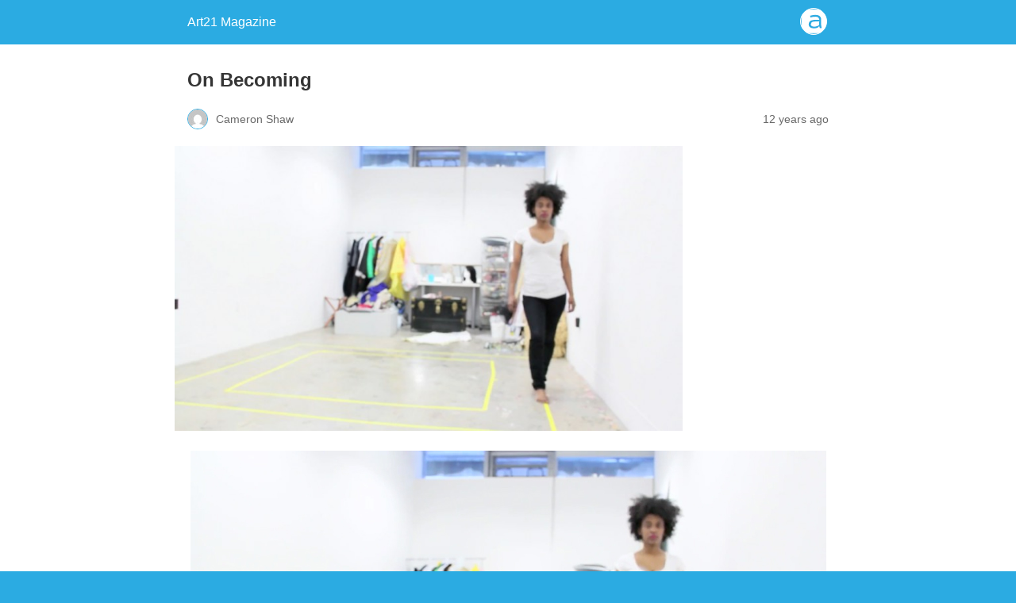

--- FILE ---
content_type: text/html; charset=utf-8
request_url: https://magazine.art21.org/2013/10/01/on-becoming/?amp=1
body_size: 9696
content:
<!DOCTYPE html>
<html amp lang="en-US" data-amp-auto-lightbox-disable transformed="self;v=1" i-amphtml-layout="" i-amphtml-no-boilerplate="">
<head><meta charset="utf-8"><meta name="viewport" content="width=device-width,minimum-scale=1"><link rel="preconnect" href="https://cdn.ampproject.org"><style amp-runtime="" i-amphtml-version="012512221826001">html{overflow-x:hidden!important}html.i-amphtml-fie{height:100%!important;width:100%!important}html:not([amp4ads]),html:not([amp4ads]) body{height:auto!important}html:not([amp4ads]) body{margin:0!important}body{-webkit-text-size-adjust:100%;-moz-text-size-adjust:100%;-ms-text-size-adjust:100%;text-size-adjust:100%}html.i-amphtml-singledoc.i-amphtml-embedded{-ms-touch-action:pan-y pinch-zoom;touch-action:pan-y pinch-zoom}html.i-amphtml-fie>body,html.i-amphtml-singledoc>body{overflow:visible!important}html.i-amphtml-fie:not(.i-amphtml-inabox)>body,html.i-amphtml-singledoc:not(.i-amphtml-inabox)>body{position:relative!important}html.i-amphtml-ios-embed-legacy>body{overflow-x:hidden!important;overflow-y:auto!important;position:absolute!important}html.i-amphtml-ios-embed{overflow-y:auto!important;position:static}#i-amphtml-wrapper{overflow-x:hidden!important;overflow-y:auto!important;position:absolute!important;top:0!important;left:0!important;right:0!important;bottom:0!important;margin:0!important;display:block!important}html.i-amphtml-ios-embed.i-amphtml-ios-overscroll,html.i-amphtml-ios-embed.i-amphtml-ios-overscroll>#i-amphtml-wrapper{-webkit-overflow-scrolling:touch!important}#i-amphtml-wrapper>body{position:relative!important;border-top:1px solid transparent!important}#i-amphtml-wrapper+body{visibility:visible}#i-amphtml-wrapper+body .i-amphtml-lightbox-element,#i-amphtml-wrapper+body[i-amphtml-lightbox]{visibility:hidden}#i-amphtml-wrapper+body[i-amphtml-lightbox] .i-amphtml-lightbox-element{visibility:visible}#i-amphtml-wrapper.i-amphtml-scroll-disabled,.i-amphtml-scroll-disabled{overflow-x:hidden!important;overflow-y:hidden!important}amp-instagram{padding:54px 0px 0px!important;background-color:#fff}amp-iframe iframe{box-sizing:border-box!important}[amp-access][amp-access-hide]{display:none}[subscriptions-dialog],body:not(.i-amphtml-subs-ready) [subscriptions-action],body:not(.i-amphtml-subs-ready) [subscriptions-section]{display:none!important}amp-experiment,amp-live-list>[update]{display:none}amp-list[resizable-children]>.i-amphtml-loading-container.amp-hidden{display:none!important}amp-list [fetch-error],amp-list[load-more] [load-more-button],amp-list[load-more] [load-more-end],amp-list[load-more] [load-more-failed],amp-list[load-more] [load-more-loading]{display:none}amp-list[diffable] div[role=list]{display:block}amp-story-page,amp-story[standalone]{min-height:1px!important;display:block!important;height:100%!important;margin:0!important;padding:0!important;overflow:hidden!important;width:100%!important}amp-story[standalone]{background-color:#000!important;position:relative!important}amp-story-page{background-color:#757575}amp-story .amp-active>div,amp-story .i-amphtml-loader-background{display:none!important}amp-story-page:not(:first-of-type):not([distance]):not([active]){transform:translateY(1000vh)!important}amp-autocomplete{position:relative!important;display:inline-block!important}amp-autocomplete>input,amp-autocomplete>textarea{padding:0.5rem;border:1px solid rgba(0,0,0,.33)}.i-amphtml-autocomplete-results,amp-autocomplete>input,amp-autocomplete>textarea{font-size:1rem;line-height:1.5rem}[amp-fx^=fly-in]{visibility:hidden}amp-script[nodom],amp-script[sandboxed]{position:fixed!important;top:0!important;width:1px!important;height:1px!important;overflow:hidden!important;visibility:hidden}
/*# sourceURL=/css/ampdoc.css*/[hidden]{display:none!important}.i-amphtml-element{display:inline-block}.i-amphtml-blurry-placeholder{transition:opacity 0.3s cubic-bezier(0.0,0.0,0.2,1)!important;pointer-events:none}[layout=nodisplay]:not(.i-amphtml-element){display:none!important}.i-amphtml-layout-fixed,[layout=fixed][width][height]:not(.i-amphtml-layout-fixed){display:inline-block;position:relative}.i-amphtml-layout-responsive,[layout=responsive][width][height]:not(.i-amphtml-layout-responsive),[width][height][heights]:not([layout]):not(.i-amphtml-layout-responsive),[width][height][sizes]:not(img):not([layout]):not(.i-amphtml-layout-responsive){display:block;position:relative}.i-amphtml-layout-intrinsic,[layout=intrinsic][width][height]:not(.i-amphtml-layout-intrinsic){display:inline-block;position:relative;max-width:100%}.i-amphtml-layout-intrinsic .i-amphtml-sizer{max-width:100%}.i-amphtml-intrinsic-sizer{max-width:100%;display:block!important}.i-amphtml-layout-container,.i-amphtml-layout-fixed-height,[layout=container],[layout=fixed-height][height]:not(.i-amphtml-layout-fixed-height){display:block;position:relative}.i-amphtml-layout-fill,.i-amphtml-layout-fill.i-amphtml-notbuilt,[layout=fill]:not(.i-amphtml-layout-fill),body noscript>*{display:block;overflow:hidden!important;position:absolute;top:0;left:0;bottom:0;right:0}body noscript>*{position:absolute!important;width:100%;height:100%;z-index:2}body noscript{display:inline!important}.i-amphtml-layout-flex-item,[layout=flex-item]:not(.i-amphtml-layout-flex-item){display:block;position:relative;-ms-flex:1 1 auto;flex:1 1 auto}.i-amphtml-layout-fluid{position:relative}.i-amphtml-layout-size-defined{overflow:hidden!important}.i-amphtml-layout-awaiting-size{position:absolute!important;top:auto!important;bottom:auto!important}i-amphtml-sizer{display:block!important}@supports (aspect-ratio:1/1){i-amphtml-sizer.i-amphtml-disable-ar{display:none!important}}.i-amphtml-blurry-placeholder,.i-amphtml-fill-content{display:block;height:0;max-height:100%;max-width:100%;min-height:100%;min-width:100%;width:0;margin:auto}.i-amphtml-layout-size-defined .i-amphtml-fill-content{position:absolute;top:0;left:0;bottom:0;right:0}.i-amphtml-replaced-content,.i-amphtml-screen-reader{padding:0!important;border:none!important}.i-amphtml-screen-reader{position:fixed!important;top:0px!important;left:0px!important;width:4px!important;height:4px!important;opacity:0!important;overflow:hidden!important;margin:0!important;display:block!important;visibility:visible!important}.i-amphtml-screen-reader~.i-amphtml-screen-reader{left:8px!important}.i-amphtml-screen-reader~.i-amphtml-screen-reader~.i-amphtml-screen-reader{left:12px!important}.i-amphtml-screen-reader~.i-amphtml-screen-reader~.i-amphtml-screen-reader~.i-amphtml-screen-reader{left:16px!important}.i-amphtml-unresolved{position:relative;overflow:hidden!important}.i-amphtml-select-disabled{-webkit-user-select:none!important;-ms-user-select:none!important;user-select:none!important}.i-amphtml-notbuilt,[layout]:not(.i-amphtml-element),[width][height][heights]:not([layout]):not(.i-amphtml-element),[width][height][sizes]:not(img):not([layout]):not(.i-amphtml-element){position:relative;overflow:hidden!important;color:transparent!important}.i-amphtml-notbuilt:not(.i-amphtml-layout-container)>*,[layout]:not([layout=container]):not(.i-amphtml-element)>*,[width][height][heights]:not([layout]):not(.i-amphtml-element)>*,[width][height][sizes]:not([layout]):not(.i-amphtml-element)>*{display:none}amp-img:not(.i-amphtml-element)[i-amphtml-ssr]>img.i-amphtml-fill-content{display:block}.i-amphtml-notbuilt:not(.i-amphtml-layout-container),[layout]:not([layout=container]):not(.i-amphtml-element),[width][height][heights]:not([layout]):not(.i-amphtml-element),[width][height][sizes]:not(img):not([layout]):not(.i-amphtml-element){color:transparent!important;line-height:0!important}.i-amphtml-ghost{visibility:hidden!important}.i-amphtml-element>[placeholder],[layout]:not(.i-amphtml-element)>[placeholder],[width][height][heights]:not([layout]):not(.i-amphtml-element)>[placeholder],[width][height][sizes]:not([layout]):not(.i-amphtml-element)>[placeholder]{display:block;line-height:normal}.i-amphtml-element>[placeholder].amp-hidden,.i-amphtml-element>[placeholder].hidden{visibility:hidden}.i-amphtml-element:not(.amp-notsupported)>[fallback],.i-amphtml-layout-container>[placeholder].amp-hidden,.i-amphtml-layout-container>[placeholder].hidden{display:none}.i-amphtml-layout-size-defined>[fallback],.i-amphtml-layout-size-defined>[placeholder]{position:absolute!important;top:0!important;left:0!important;right:0!important;bottom:0!important;z-index:1}amp-img[i-amphtml-ssr]:not(.i-amphtml-element)>[placeholder]{z-index:auto}.i-amphtml-notbuilt>[placeholder]{display:block!important}.i-amphtml-hidden-by-media-query{display:none!important}.i-amphtml-element-error{background:red!important;color:#fff!important;position:relative!important}.i-amphtml-element-error:before{content:attr(error-message)}i-amp-scroll-container,i-amphtml-scroll-container{position:absolute;top:0;left:0;right:0;bottom:0;display:block}i-amp-scroll-container.amp-active,i-amphtml-scroll-container.amp-active{overflow:auto;-webkit-overflow-scrolling:touch}.i-amphtml-loading-container{display:block!important;pointer-events:none;z-index:1}.i-amphtml-notbuilt>.i-amphtml-loading-container{display:block!important}.i-amphtml-loading-container.amp-hidden{visibility:hidden}.i-amphtml-element>[overflow]{cursor:pointer;position:relative;z-index:2;visibility:hidden;display:initial;line-height:normal}.i-amphtml-layout-size-defined>[overflow]{position:absolute}.i-amphtml-element>[overflow].amp-visible{visibility:visible}template{display:none!important}.amp-border-box,.amp-border-box *,.amp-border-box :after,.amp-border-box :before{box-sizing:border-box}amp-pixel{display:none!important}amp-analytics,amp-auto-ads,amp-story-auto-ads{position:fixed!important;top:0!important;width:1px!important;height:1px!important;overflow:hidden!important;visibility:hidden}amp-story{visibility:hidden!important}html.i-amphtml-fie>amp-analytics{position:initial!important}[visible-when-invalid]:not(.visible),form [submit-error],form [submit-success],form [submitting]{display:none}amp-accordion{display:block!important}@media (min-width:1px){:where(amp-accordion>section)>:first-child{margin:0;background-color:#efefef;padding-right:20px;border:1px solid #dfdfdf}:where(amp-accordion>section)>:last-child{margin:0}}amp-accordion>section{float:none!important}amp-accordion>section>*{float:none!important;display:block!important;overflow:hidden!important;position:relative!important}amp-accordion,amp-accordion>section{margin:0}amp-accordion:not(.i-amphtml-built)>section>:last-child{display:none!important}amp-accordion:not(.i-amphtml-built)>section[expanded]>:last-child{display:block!important}
/*# sourceURL=/css/ampshared.css*/</style><meta name="amp-to-amp-navigation" content="AMP-Redirect-To; AMP.navigateTo"><meta name="robots" content="max-image-preview:large"><meta name="generator" content="AMP Plugin v2.5.5; mode=reader; theme=legacy"><meta name="generator" content="WordPress 6.8.3"><meta name="description" content="Cameron Shaw begins her online writing residency with some thoughts on what it means to become."><meta name="robots" content="max-image-preview:large"><meta name="author" content="Cameron Shaw"><meta name="generator" content="All in One SEO (AIOSEO) 4.9.3"><meta property="og:locale" content="en_US"><meta property="og:site_name" content="Art21 Magazine - An online space for insightful writing on contemporary art and artists"><meta property="og:type" content="article"><meta property="og:title" content="On Becoming - Art21 Magazine"><meta property="og:description" content="Cameron Shaw begins her online writing residency with some thoughts on what it means to become."><meta property="og:url" content="https://magazine.art21.org/2013/10/01/on-becoming/"><meta property="article:published_time" content="2013-10-01T19:27:44+00:00"><meta property="article:modified_time" content="2013-12-02T05:16:46+00:00"><meta name="twitter:card" content="summary_large_image"><meta name="twitter:title" content="On Becoming - Art21 Magazine"><meta name="twitter:description" content="Cameron Shaw begins her online writing residency with some thoughts on what it means to become."><script async="" src="https://cdn.ampproject.org/v0.mjs" type="module" crossorigin="anonymous"></script><script async nomodule src="https://cdn.ampproject.org/v0.js" crossorigin="anonymous"></script><script src="https://cdn.ampproject.org/v0/amp-analytics-0.1.mjs" async="" custom-element="amp-analytics" type="module" crossorigin="anonymous"></script><script async nomodule src="https://cdn.ampproject.org/v0/amp-analytics-0.1.js" crossorigin="anonymous" custom-element="amp-analytics"></script><style amp-custom="">#amp-mobile-version-switcher{left:0;position:absolute;width:100%;z-index:100}#amp-mobile-version-switcher>a{background-color:#444;border:0;color:#eaeaea;display:block;font-family:-apple-system,BlinkMacSystemFont,Segoe UI,Roboto,Oxygen-Sans,Ubuntu,Cantarell,Helvetica Neue,sans-serif;font-size:16px;font-weight:600;padding:15px 0;text-align:center;-webkit-text-decoration:none;text-decoration:none}#amp-mobile-version-switcher>a:active,#amp-mobile-version-switcher>a:focus,#amp-mobile-version-switcher>a:hover{-webkit-text-decoration:underline;text-decoration:underline}:where(.wp-block-button__link){border-radius:9999px;box-shadow:none;padding:calc(.667em + 2px) calc(1.333em + 2px);text-decoration:none}:root :where(.wp-block-button .wp-block-button__link.is-style-outline),:root :where(.wp-block-button.is-style-outline>.wp-block-button__link){border:2px solid;padding:.667em 1.333em}:root :where(.wp-block-button .wp-block-button__link.is-style-outline:not(.has-text-color)),:root :where(.wp-block-button.is-style-outline>.wp-block-button__link:not(.has-text-color)){color:currentColor}:root :where(.wp-block-button .wp-block-button__link.is-style-outline:not(.has-background)),:root :where(.wp-block-button.is-style-outline>.wp-block-button__link:not(.has-background)){background-color:initial;background-image:none}:where(.wp-block-columns){margin-bottom:1.75em}:where(.wp-block-columns.has-background){padding:1.25em 2.375em}:where(.wp-block-post-comments input[type=submit]){border:none}:where(.wp-block-cover-image:not(.has-text-color)),:where(.wp-block-cover:not(.has-text-color)){color:#fff}:where(.wp-block-cover-image.is-light:not(.has-text-color)),:where(.wp-block-cover.is-light:not(.has-text-color)){color:#000}:root :where(.wp-block-cover h1:not(.has-text-color)),:root :where(.wp-block-cover h2:not(.has-text-color)),:root :where(.wp-block-cover h3:not(.has-text-color)),:root :where(.wp-block-cover h4:not(.has-text-color)),:root :where(.wp-block-cover h5:not(.has-text-color)),:root :where(.wp-block-cover h6:not(.has-text-color)),:root :where(.wp-block-cover p:not(.has-text-color)){color:inherit}:where(.wp-block-file){margin-bottom:1.5em}:where(.wp-block-file__button){border-radius:2em;display:inline-block;padding:.5em 1em}:where(.wp-block-file__button):is(a):active,:where(.wp-block-file__button):is(a):focus,:where(.wp-block-file__button):is(a):hover,:where(.wp-block-file__button):is(a):visited{box-shadow:none;color:#fff;opacity:.85;text-decoration:none}:where(.wp-block-group.wp-block-group-is-layout-constrained){position:relative}@keyframes show-content-image{0%{visibility:hidden}99%{visibility:hidden}to{visibility:visible}}@keyframes turn-on-visibility{0%{opacity:0}to{opacity:1}}@keyframes turn-off-visibility{0%{opacity:1;visibility:visible}99%{opacity:0;visibility:visible}to{opacity:0;visibility:hidden}}@keyframes lightbox-zoom-in{0%{transform:translate(calc(( -100vw + var(--wp--lightbox-scrollbar-width) ) / 2 + var(--wp--lightbox-initial-left-position)),calc(-50vh + var(--wp--lightbox-initial-top-position))) scale(var(--wp--lightbox-scale))}to{transform:translate(-50%,-50%) scale(1)}}@keyframes lightbox-zoom-out{0%{transform:translate(-50%,-50%) scale(1);visibility:visible}99%{visibility:visible}to{transform:translate(calc(( -100vw + var(--wp--lightbox-scrollbar-width) ) / 2 + var(--wp--lightbox-initial-left-position)),calc(-50vh + var(--wp--lightbox-initial-top-position))) scale(var(--wp--lightbox-scale));visibility:hidden}}:where(.wp-block-latest-comments:not([data-amp-original-style*=line-height] .wp-block-latest-comments__comment)){line-height:1.1}:where(.wp-block-latest-comments:not([data-amp-original-style*=line-height] .wp-block-latest-comments__comment-excerpt p)){line-height:1.8}:root :where(.wp-block-latest-posts.is-grid){padding:0}:root :where(.wp-block-latest-posts.wp-block-latest-posts__list){padding-left:0}:root :where(.wp-block-list.has-background){padding:1.25em 2.375em}:where(.wp-block-navigation.has-background .wp-block-navigation-item a:not(.wp-element-button)),:where(.wp-block-navigation.has-background .wp-block-navigation-submenu a:not(.wp-element-button)){padding:.5em 1em}:where(.wp-block-navigation .wp-block-navigation__submenu-container .wp-block-navigation-item a:not(.wp-element-button)),:where(.wp-block-navigation .wp-block-navigation__submenu-container .wp-block-navigation-submenu a:not(.wp-element-button)),:where(.wp-block-navigation .wp-block-navigation__submenu-container .wp-block-navigation-submenu button.wp-block-navigation-item__content),:where(.wp-block-navigation .wp-block-navigation__submenu-container .wp-block-pages-list__item button.wp-block-navigation-item__content){padding:.5em 1em}@keyframes overlay-menu__fade-in-animation{0%{opacity:0;transform:translateY(.5em)}to{opacity:1;transform:translateY(0)}}:root :where(p.has-background){padding:1.25em 2.375em}:where(p.has-text-color:not(.has-link-color)) a{color:inherit}:where(.wp-block-post-excerpt){box-sizing:border-box;margin-bottom:var(--wp--style--block-gap);margin-top:var(--wp--style--block-gap)}:where(.wp-block-preformatted.has-background){padding:1.25em 2.375em}:where(.wp-block-search__button){border:1px solid #ccc;padding:6px 10px}:where(.wp-block-search__input){font-family:inherit;font-size:inherit;font-style:inherit;font-weight:inherit;letter-spacing:inherit;line-height:inherit;text-transform:inherit}:where(.wp-block-search__button-inside .wp-block-search__inside-wrapper){border:1px solid #949494;box-sizing:border-box;padding:4px}:where(.wp-block-search__button-inside .wp-block-search__inside-wrapper) :where(.wp-block-search__button){padding:4px 8px}:root :where(.wp-block-separator.is-style-dots){height:auto;line-height:1;text-align:center}:root :where(.wp-block-separator.is-style-dots):before{color:currentColor;content:"···";font-family:serif;font-size:1.5em;letter-spacing:2em;padding-left:2em}:root :where(.wp-block-site-logo.is-style-rounded){border-radius:9999px}:root :where(.wp-block-social-links .wp-social-link a){padding:.25em}:root :where(.wp-block-social-links.is-style-logos-only .wp-social-link a){padding:0}:root :where(.wp-block-social-links.is-style-pill-shape .wp-social-link a){padding-left:.6666666667em;padding-right:.6666666667em}:root :where(.wp-block-tag-cloud.is-style-outline){display:flex;flex-wrap:wrap;gap:1ch}:root :where(.wp-block-tag-cloud.is-style-outline a){border:1px solid;margin-right:0;padding:1ch 2ch}:root :where(.wp-block-tag-cloud.is-style-outline a):not(#_#_#_#_#_#_#_#_){font-size:unset;text-decoration:none}:root :where(.wp-block-table-of-contents){box-sizing:border-box}:where(.wp-block-term-description){box-sizing:border-box;margin-bottom:var(--wp--style--block-gap);margin-top:var(--wp--style--block-gap)}:where(pre.wp-block-verse){font-family:inherit}:root{--wp--preset--font-size--normal:16px;--wp--preset--font-size--huge:42px}.aligncenter{clear:both}html :where(.has-border-color){border-style:solid}html :where([data-amp-original-style*=border-top-color]){border-top-style:solid}html :where([data-amp-original-style*=border-right-color]){border-right-style:solid}html :where([data-amp-original-style*=border-bottom-color]){border-bottom-style:solid}html :where([data-amp-original-style*=border-left-color]){border-left-style:solid}html :where([data-amp-original-style*=border-width]){border-style:solid}html :where([data-amp-original-style*=border-top-width]){border-top-style:solid}html :where([data-amp-original-style*=border-right-width]){border-right-style:solid}html :where([data-amp-original-style*=border-bottom-width]){border-bottom-style:solid}html :where([data-amp-original-style*=border-left-width]){border-left-style:solid}html :where(amp-img[class*=wp-image-]),html :where(amp-anim[class*=wp-image-]){height:auto;max-width:100%}:where(figure){margin:0 0 1em}html :where(.is-position-sticky){--wp-admin--admin-bar--position-offset:var(--wp-admin--admin-bar--height,0px)}@media screen and (max-width:600px){html :where(.is-position-sticky){--wp-admin--admin-bar--position-offset:0px}}:root :where(.wp-block-image figcaption){color:#555;font-size:13px;text-align:center}:where(.wp-block-group.has-background){padding:1.25em 2.375em}:root :where(.wp-block-template-part.has-background){margin-bottom:0;margin-top:0;padding:1.25em 2.375em}amp-img.amp-wp-enforced-sizes{object-fit:contain}amp-img img,amp-img noscript{image-rendering:inherit;object-fit:inherit;object-position:inherit}.aligncenter{margin-top:1em;margin-right:auto;margin-bottom:1em;margin-left:auto}.aligncenter{display:block;text-align:center;margin-left:auto;margin-right:auto}.amp-wp-enforced-sizes{max-width:100%;margin:0 auto}html{background:#2babe2}body{background:#fff;color:#353535;font-family:Georgia,"Times New Roman",Times,Serif;font-weight:300;line-height:1.75}p,figure{margin:0 0 1em;padding:0}a,a:visited{color:#2babe2}a:hover,a:active,a:focus{color:#353535}.amp-wp-meta,.amp-wp-header div,.amp-wp-title,.wp-caption-text,.amp-wp-tax-category,.amp-wp-tax-tag,.amp-wp-comments-link,.amp-wp-footer p,.back-to-top{font-family:-apple-system,BlinkMacSystemFont,"Segoe UI","Roboto","Oxygen-Sans","Ubuntu","Cantarell","Helvetica Neue",sans-serif}.amp-wp-header{background-color:#2babe2}.amp-wp-header div{color:#fff;font-size:1em;font-weight:400;margin:0 auto;max-width:calc(840px - 32px);padding:.875em 16px;position:relative}.amp-wp-header a{color:#fff;text-decoration:none}.amp-wp-header .amp-wp-site-icon{background-color:#fff;border:1px solid #fff;border-radius:50%;position:absolute;right:18px;top:10px}.amp-wp-article{color:#353535;font-weight:400;margin:1.5em auto;max-width:840px;overflow-wrap:break-word;word-wrap:break-word}.amp-wp-article-header{align-items:center;align-content:stretch;display:flex;flex-wrap:wrap;justify-content:space-between;margin:1.5em 16px 0}.amp-wp-title{color:#353535;display:block;flex:1 0 100%;font-weight:900;margin:0 0 .625em;width:100%}.amp-wp-meta{color:#696969;display:inline-block;flex:2 1 50%;font-size:.875em;line-height:1.5em;margin:0 0 1.5em;padding:0}.amp-wp-article-header .amp-wp-meta:last-of-type{text-align:right}.amp-wp-article-header .amp-wp-meta:first-of-type{text-align:left}.amp-wp-byline amp-img,.amp-wp-byline .amp-wp-author{display:inline-block;vertical-align:middle}.amp-wp-byline amp-img{border:1px solid #2babe2;border-radius:50%;position:relative;margin-right:6px}.amp-wp-posted-on{text-align:right}.amp-wp-article-featured-image{margin:0 0 1em}.amp-wp-article-featured-image img:not(amp-img){max-width:100%;height:auto;margin:0 auto}.amp-wp-article-featured-image amp-img{margin:0 auto}.amp-wp-article-featured-image.wp-caption .wp-caption-text{margin:0 18px}.amp-wp-article-content{margin:0 16px}.amp-wp-article-content .wp-caption{max-width:100%}.amp-wp-article-content amp-img{margin:0 auto}.wp-caption{padding:0}.wp-caption .wp-caption-text{border-bottom:1px solid #c2c2c2;color:#696969;font-size:.875em;line-height:1.5em;margin:0;padding:.66em 10px .75em}.amp-wp-article-footer .amp-wp-meta{display:block}.amp-wp-tax-category,.amp-wp-tax-tag{color:#696969;font-size:.875em;line-height:1.5em;margin:1.5em 16px}.amp-wp-comments-link{color:#696969;font-size:.875em;line-height:1.5em;text-align:center;margin:2.25em 0 1.5em}.amp-wp-comments-link a{border-style:solid;border-color:#c2c2c2;border-width:1px 1px 2px;border-radius:4px;background-color:transparent;color:#2babe2;cursor:pointer;display:block;font-size:14px;font-weight:600;line-height:18px;margin:0 auto;max-width:200px;padding:11px 16px;text-decoration:none;width:50%;-webkit-transition:background-color .2s ease;transition:background-color .2s ease}.amp-wp-footer{border-top:1px solid #c2c2c2;margin:calc(1.5em - 1px) 0 0}.amp-wp-footer div{margin:0 auto;max-width:calc(840px - 32px);padding:1.25em 16px 1.25em;position:relative}.amp-wp-footer h2{font-size:1em;line-height:1.375em;margin:0 0 .5em}.amp-wp-footer p{color:#696969;font-size:.8em;line-height:1.5em;margin:0 85px 0 0}.amp-wp-footer a{text-decoration:none}.back-to-top{bottom:1.275em;font-size:.8em;font-weight:600;line-height:2em;position:absolute;right:16px}.amp-wp-a339b96:not(#_#_#_#_#_){width:811px}

/*# sourceURL=amp-custom.css */</style><link rel="canonical" href="https://magazine.art21.org/2013/10/01/on-becoming/"><title>On Becoming - Art21 Magazine</title><script type="application/ld+json" class="aioseo-schema">{"@context":"https://schema.org","@graph":[{"@type":"BlogPosting","@id":"https://magazine.art21.org/2013/10/01/on-becoming/#blogposting","name":"On Becoming - Art21 Magazine","headline":"On Becoming","author":{"@id":"https://magazine.art21.org/author/cameron-shaw/#author"},"publisher":{"@id":"https://magazine.art21.org/#organization"},"image":{"@type":"ImageObject","url":"https://magazine.art21.org/wp-content/uploads/2013/10/exaggeratedwalking_featured.jpg","width":1040,"height":584},"datePublished":"2013-10-01T15:27:44-04:00","dateModified":"2013-12-02T00:16:46-05:00","inLanguage":"en-US","commentCount":4,"mainEntityOfPage":{"@id":"https://magazine.art21.org/2013/10/01/on-becoming/#webpage"},"isPartOf":{"@id":"https://magazine.art21.org/2013/10/01/on-becoming/#webpage"},"articleSection":"Issues, Writer-in-Residence, “Becoming an Artist”, Film \u0026amp; Video, New Orleans, Performance"},{"@type":"BreadcrumbList","@id":"https://magazine.art21.org/2013/10/01/on-becoming/#breadcrumblist","itemListElement":[{"@type":"ListItem","@id":"https://magazine.art21.org#listItem","position":1,"name":"Home","item":"https://magazine.art21.org","nextItem":{"@type":"ListItem","@id":"https://magazine.art21.org/category/issues/#listItem","name":"Issues"}},{"@type":"ListItem","@id":"https://magazine.art21.org/category/issues/#listItem","position":2,"name":"Issues","item":"https://magazine.art21.org/category/issues/","nextItem":{"@type":"ListItem","@id":"https://magazine.art21.org/category/issues/becoming-an-artist/#listItem","name":"“Becoming an Artist”"},"previousItem":{"@type":"ListItem","@id":"https://magazine.art21.org#listItem","name":"Home"}},{"@type":"ListItem","@id":"https://magazine.art21.org/category/issues/becoming-an-artist/#listItem","position":3,"name":"“Becoming an Artist”","item":"https://magazine.art21.org/category/issues/becoming-an-artist/","nextItem":{"@type":"ListItem","@id":"https://magazine.art21.org/2013/10/01/on-becoming/#listItem","name":"On Becoming"},"previousItem":{"@type":"ListItem","@id":"https://magazine.art21.org/category/issues/#listItem","name":"Issues"}},{"@type":"ListItem","@id":"https://magazine.art21.org/2013/10/01/on-becoming/#listItem","position":4,"name":"On Becoming","previousItem":{"@type":"ListItem","@id":"https://magazine.art21.org/category/issues/becoming-an-artist/#listItem","name":"“Becoming an Artist”"}}]},{"@type":"Organization","@id":"https://magazine.art21.org/#organization","name":"Art21 Magazine","description":"An online space for insightful writing on contemporary art and artists","url":"https://magazine.art21.org/"},{"@type":"Person","@id":"https://magazine.art21.org/author/cameron-shaw/#author","url":"https://magazine.art21.org/author/cameron-shaw/","name":"Cameron Shaw"},{"@type":"WebPage","@id":"https://magazine.art21.org/2013/10/01/on-becoming/#webpage","url":"https://magazine.art21.org/2013/10/01/on-becoming/","name":"On Becoming - Art21 Magazine","description":"Cameron Shaw begins her online writing residency with some thoughts on what it means to become.","inLanguage":"en-US","isPartOf":{"@id":"https://magazine.art21.org/#website"},"breadcrumb":{"@id":"https://magazine.art21.org/2013/10/01/on-becoming/#breadcrumblist"},"author":{"@id":"https://magazine.art21.org/author/cameron-shaw/#author"},"creator":{"@id":"https://magazine.art21.org/author/cameron-shaw/#author"},"image":{"@type":"ImageObject","url":"https://magazine.art21.org/wp-content/uploads/2013/10/exaggeratedwalking_featured.jpg","@id":"https://magazine.art21.org/2013/10/01/on-becoming/#mainImage","width":1040,"height":584},"primaryImageOfPage":{"@id":"https://magazine.art21.org/2013/10/01/on-becoming/#mainImage"},"datePublished":"2013-10-01T15:27:44-04:00","dateModified":"2013-12-02T00:16:46-05:00"},{"@type":"WebSite","@id":"https://magazine.art21.org/#website","url":"https://magazine.art21.org/","name":"Art21 Magazine","description":"An online space for insightful writing on contemporary art and artists","inLanguage":"en-US","publisher":{"@id":"https://magazine.art21.org/#organization"}}]}</script></head>

<body class="">

<header id="top" class="amp-wp-header">
	<div>
		<a href="https://magazine.art21.org/?amp=1">
										<amp-img src="/favicon-32x32.png" width="32" height="32" class="amp-wp-site-icon amp-wp-enforced-sizes i-amphtml-layout-intrinsic i-amphtml-layout-size-defined" data-hero-candidate="" alt="Site icon" layout="intrinsic" data-hero i-amphtml-ssr i-amphtml-layout="intrinsic"><i-amphtml-sizer slot="i-amphtml-svc" class="i-amphtml-sizer"><img alt="" aria-hidden="true" class="i-amphtml-intrinsic-sizer" role="presentation" src="[data-uri]"></i-amphtml-sizer><img class="i-amphtml-fill-content i-amphtml-replaced-content" decoding="async" alt="Site icon" src="/favicon-32x32.png"></amp-img>
						<span class="amp-site-title">
				Art21 Magazine			</span>
		</a>
	</div>
</header>

<article class="amp-wp-article">
	<header class="amp-wp-article-header">
		<h1 class="amp-wp-title">On Becoming</h1>
			<div class="amp-wp-meta amp-wp-byline">
					<amp-img src="https://secure.gravatar.com/avatar/5ee7e000d312437892690767f07315f0b8a15c60c59262187e193632cd7c71aa?s=72&amp;d=mm&amp;r=g" srcset="
					https://secure.gravatar.com/avatar/5ee7e000d312437892690767f07315f0b8a15c60c59262187e193632cd7c71aa?s=24&amp;d=mm&amp;r=g 1x,
					https://secure.gravatar.com/avatar/5ee7e000d312437892690767f07315f0b8a15c60c59262187e193632cd7c71aa?s=48&amp;d=mm&amp;r=g 2x,
					https://secure.gravatar.com/avatar/5ee7e000d312437892690767f07315f0b8a15c60c59262187e193632cd7c71aa?s=72&amp;d=mm&amp;r=g 3x
				" alt="Cameron Shaw" width="24" height="24" layout="fixed" class="i-amphtml-layout-fixed i-amphtml-layout-size-defined" style="width:24px;height:24px" i-amphtml-layout="fixed"></amp-img>
				<span class="amp-wp-author author vcard">Cameron Shaw</span>
	</div>
<div class="amp-wp-meta amp-wp-posted-on">
	<time datetime="2013-10-01T19:27:44+00:00">
		12 years ago	</time>
</div>
	</header>

	<figure class="amp-wp-article-featured-image wp-caption">
	<a class="thumbnail-link" href="https://magazine.art21.org/2013/10/01/on-becoming/?amp=1" title="On Becoming"><amp-img width="640" height="359" src="https://magazine.art21.org/wp-content/uploads/2013/10/exaggeratedwalking_featured-1024x575.jpg" class="attachment-large size-large wp-post-image amp-wp-enforced-sizes i-amphtml-layout-intrinsic i-amphtml-layout-size-defined" alt="" srcset="https://magazine.art21.org/wp-content/uploads/2013/10/exaggeratedwalking_featured-1024x575.jpg 1024w, https://magazine.art21.org/wp-content/uploads/2013/10/exaggeratedwalking_featured-300x168.jpg 300w, https://magazine.art21.org/wp-content/uploads/2013/10/exaggeratedwalking_featured-768x431.jpg 768w, https://magazine.art21.org/wp-content/uploads/2013/10/exaggeratedwalking_featured.jpg 1040w" sizes="auto, (max-width: 640px) 100vw, 640px" data-hero-candidate="" layout="intrinsic" disable-inline-width="" data-hero i-amphtml-ssr i-amphtml-layout="intrinsic"><i-amphtml-sizer slot="i-amphtml-svc" class="i-amphtml-sizer"><img alt="" aria-hidden="true" class="i-amphtml-intrinsic-sizer" role="presentation" src="[data-uri]"></i-amphtml-sizer><img class="i-amphtml-fill-content i-amphtml-replaced-content" decoding="async" loading="lazy" alt="" src="https://magazine.art21.org/wp-content/uploads/2013/10/exaggeratedwalking_featured-1024x575.jpg" srcset="https://magazine.art21.org/wp-content/uploads/2013/10/exaggeratedwalking_featured-1024x575.jpg 1024w, https://magazine.art21.org/wp-content/uploads/2013/10/exaggeratedwalking_featured-300x168.jpg 300w, https://magazine.art21.org/wp-content/uploads/2013/10/exaggeratedwalking_featured-768x431.jpg 768w, https://magazine.art21.org/wp-content/uploads/2013/10/exaggeratedwalking_featured.jpg 1040w" sizes="auto, (max-width: 640px) 100vw, 640px"></amp-img></a>	</figure>

	<div class="amp-wp-article-content">
		<div id="attachment_82059" class="wp-caption aligncenter amp-wp-a339b96" data-amp-original-style="width: 811px"><a href="https://magazine.art21.org/2013/10/01/on-becoming/exaggeratedwalking-1/?amp=1"><amp-img aria-describedby="caption-attachment-82059" class="wp-image-82059   amp-wp-enforced-sizes i-amphtml-layout-intrinsic i-amphtml-layout-size-defined" alt='Tameka Norris, "Exaggerated Walking" (video still), 2013.  Courtesy the artist.' src="https://magazine.art21.org/wp-content/uploads/2013/09/exaggeratedwalking-1.jpg" width="801" height="450" srcset="https://magazine.art21.org/wp-content/uploads/2013/09/exaggeratedwalking-1.jpg 801w, https://magazine.art21.org/wp-content/uploads/2013/09/exaggeratedwalking-1-300x169.jpg 300w, https://magazine.art21.org/wp-content/uploads/2013/09/exaggeratedwalking-1-768x431.jpg 768w" sizes="auto, (max-width: 801px) 100vw, 801px" layout="intrinsic" disable-inline-width="" data-hero-candidate="" data-hero i-amphtml-ssr i-amphtml-layout="intrinsic"><i-amphtml-sizer slot="i-amphtml-svc" class="i-amphtml-sizer"><img alt="" aria-hidden="true" class="i-amphtml-intrinsic-sizer" role="presentation" src="[data-uri]"></i-amphtml-sizer><img class="i-amphtml-fill-content i-amphtml-replaced-content" decoding="async" loading="lazy" alt='Tameka Norris, "Exaggerated Walking" (video still), 2013.  Courtesy the artist.' src="https://magazine.art21.org/wp-content/uploads/2013/09/exaggeratedwalking-1.jpg" srcset="https://magazine.art21.org/wp-content/uploads/2013/09/exaggeratedwalking-1.jpg 801w, https://magazine.art21.org/wp-content/uploads/2013/09/exaggeratedwalking-1-300x169.jpg 300w, https://magazine.art21.org/wp-content/uploads/2013/09/exaggeratedwalking-1-768x431.jpg 768w" sizes="auto, (max-width: 801px) 100vw, 801px"></amp-img></a><p id="caption-attachment-82059" class="wp-caption-text">Tameka Norris, <em>Exaggerated Walking</em> (video still), 2010-2011. Courtesy the artist.</p></div>
<p>I often find myself thinking about becoming. For what is an essentially fluid state, it feels like a permanent fixture not only in my own life but also in my work with others. It’s an existential question, often, but in no way a meaningless one. And even at the height of its philosophical murkiness, its applications are purely practical. If you can’t define where you are or where you might be going, how do you determine your next steps? Self-definition, for me, has always been the key to right and forward action.</p>
<p>In my professional life, that has meant grappling with what it means to have become<i> </i>a writer, then an editor, and now, most challenging and amorphous of all, a leader. In my personal life, I have in recent years variously become, in this order, an aunt, a wife, and a homeowner. Becoming is a perpetual state. We are always, or at least I hope I am, becoming something new. Many of these labels and their attendant practices have been cumulative, but not all have. There have been those times when I wondered whether I had in fact ceased becoming. Running an organization and editing the work of others left me little time to write. If I wasn’t publishing or even working towards publishing, had I ceased to be a writer?</p>
<p>In my own mind, the answer was yes, which is why when Art21 contacted me about writing a series of articles, I was poised to say no. Then I learned of the theme for this first issue of the online magazine, “Becoming an Artist.” That simple but loaded word—<i>becoming</i>—made all the difference. It was something I could wrap my mind around; it felt relevant, familiar, present.</p>
<p>Assisting and supporting visual artists and art writers, particularly emerging ones, is the core of my daily work. But the magazine’s theme didn’t lead me directly to the actualities of becoming an artist, though that will no doubt make its way into future writings during my residency. Instead, I began to notice the ways in which artists around me are picturing the immersion and adoption of the artist’s role—the aesthetics of becoming.</p>
<p>One example is Tameka Norris’s recent show at the Contemporary Arts Center of New Orleans, in which she appropriates <a href="https://www.art21.org/artists/bruce-nauman" target="_blank">Bruce Nauman’s</a> 1967–68 action <a href="https://www.youtube.com/watch?v=Qml505hxp_c" target="_blank"><i>Walking in an Exaggerated Manner</i> <i>around the Perimeter of a Square</i></a><i>. </i>For thinking about becoming, I like Norris’s <a href="https://www.youtube.com/watch?v=Kbxsz_Bbmvk&amp;feature=c4-overview&amp;list=UUeTeYBBDidn8ZJ2PX6lBrlA" target="_blank">video</a> precisely because it is a re-performance, a fundamentally unoriginal gesture. There is much to glean from the insertion of her black and female body more than forty years after Nauman’s work, but here is one simple colorless, genderless, timeless reading: In reprising those ten minutes of dull and deliberate walking, Norris gets to become Nauman, the famous artist. She symbolically fast-forwards through years, if not decades, of toiling for definition and recognition. I like this video because, like Nauman, Norris shot it in her studio, a site central to so many artists in their acts of becoming. The video image is fuzzy, intentionally out of focus. And as Norris traces that taped perimeter, I can see in the background not Nauman’s mirror but rather the objects, the clothes, and the wigs that help Norris at other moments to become other characters. When Norris has finished the performance of becoming Bruce Nauman, she will then task herself with becoming someone or something else.</p>
	</div>

	<footer class="amp-wp-article-footer">
			<div class="amp-wp-meta amp-wp-tax-category">
		Categories: <a href="https://magazine.art21.org/category/issues/?amp=1" rel="category tag">Issues</a>, <a href="https://magazine.art21.org/category/writer-in-residence/?amp=1" rel="category tag">Writer-in-Residence</a>, <a href="https://magazine.art21.org/category/issues/becoming-an-artist/?amp=1" rel="category tag">“Becoming an Artist”</a>	</div>

	<div class="amp-wp-meta amp-wp-tax-tag">
		Tags: <a href="https://magazine.art21.org/tag/film-video/?amp=1" rel="tag">Film &amp; Video</a>, <a href="https://magazine.art21.org/tag/new-orleans/?amp=1" rel="tag">New Orleans</a>, <a href="https://magazine.art21.org/tag/performance/?amp=1" rel="tag">Performance</a>	</div>
		<div class="amp-wp-meta amp-wp-comments-link">
		<a href="https://magazine.art21.org/2013/10/01/on-becoming/?noamp=mobile#comments">
			View Comments		</a>
	</div>
	</footer>
</article>

<footer class="amp-wp-footer">
	<div>
		<h2>Art21 Magazine</h2>
		<a href="#top" class="back-to-top">Back to top</a>
	</div>
</footer>



  <amp-analytics type="googleanalytics" id="analytics1" class="i-amphtml-layout-fixed i-amphtml-layout-size-defined" style="width:1px;height:1px" i-amphtml-layout="fixed">
   <script type="application/json">{"vars":{"account":"UA-3929820-3"},"triggers":{"trackPageview":{"on":"visible","request":"pageview"}}}</script>
  </amp-analytics>

		<div id="amp-mobile-version-switcher">
			<a rel="nofollow" href="https://magazine.art21.org/2013/10/01/on-becoming/?noamp=mobile">
				Exit mobile version			</a>
		</div>

				





</body></html>
